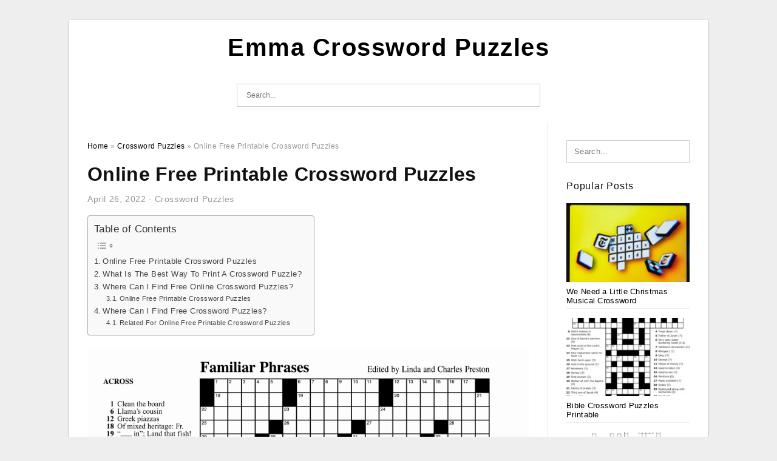

--- FILE ---
content_type: text/html; charset=UTF-8
request_url: https://emmacrosswordpuzzles.com/online-free-printable-crossword-puzzles/
body_size: 8676
content:
<!DOCTYPE html>
<html lang="en-US" prefix="og: https://ogp.me/ns#">
<head>
<meta charset="UTF-8">
<meta name="viewport" content="width=device-width, initial-scale=1, maximum-scale=1, user-scalable=0">
<link rel="profile" href="https://gmpg.org/xfn/11">
<link rel="pingback" href="https://emmacrosswordpuzzles.com/xmlrpc.php">

<!-- Icon -->
<link href='' rel='icon' type='image/x-icon'/>


<!-- Search Engine Optimization by Rank Math - https://rankmath.com/ -->
<title>Online Free Printable Crossword Puzzles | Emma Crossword Puzzles</title>
<meta name="description" content="Online Free Printable Crossword Puzzles - Printable Sunday Crossword Puzzles Printable Crossword Puzzles"/>
<meta name="robots" content="follow, index, max-snippet:-1, max-video-preview:-1, max-image-preview:large"/>
<link rel="canonical" href="https://emmacrosswordpuzzles.com/online-free-printable-crossword-puzzles/" />
<meta property="og:locale" content="en_US" />
<meta property="og:type" content="article" />
<meta property="og:title" content="Online Free Printable Crossword Puzzles | Emma Crossword Puzzles" />
<meta property="og:description" content="Online Free Printable Crossword Puzzles - Printable Sunday Crossword Puzzles Printable Crossword Puzzles" />
<meta property="og:url" content="https://emmacrosswordpuzzles.com/online-free-printable-crossword-puzzles/" />
<meta property="og:site_name" content="Emma Crossword Puzzles" />
<meta property="article:tag" content="free online large print crossword puzzles" />
<meta property="article:tag" content="free online printable bible crossword puzzles" />
<meta property="article:tag" content="free online printable christmas crossword puzzles" />
<meta property="article:tag" content="free online printable crossword puzzle maker" />
<meta property="article:tag" content="free online printable easy crossword puzzles" />
<meta property="article:tag" content="free online printable themed crossword puzzles" />
<meta property="article:tag" content="free printable crossword puzzles adults" />
<meta property="article:tag" content="free printable crossword puzzles middle school" />
<meta property="article:tag" content="free printable crossword puzzles thanksgiving" />
<meta property="article:tag" content="online free printable crossword puzzles" />
<meta property="article:section" content="Crossword Puzzles" />
<meta property="og:updated_time" content="2022-06-27T14:44:13+07:00" />
<meta property="og:image" content="https://emmacrosswordpuzzles.com/wp-content/uploads/2022/06/10-best-large-print-easy-crossword-puzzles-printable-printablee-28.png" />
<meta property="og:image:secure_url" content="https://emmacrosswordpuzzles.com/wp-content/uploads/2022/06/10-best-large-print-easy-crossword-puzzles-printable-printablee-28.png" />
<meta property="og:image:width" content="1920" />
<meta property="og:image:height" content="1760" />
<meta property="og:image:alt" content="10 Best Large Print Easy Crossword Puzzles Printable Printablee" />
<meta property="og:image:type" content="image/png" />
<meta property="article:published_time" content="2022-04-26T00:19:15+07:00" />
<meta property="article:modified_time" content="2022-06-27T14:44:13+07:00" />
<meta name="twitter:card" content="summary_large_image" />
<meta name="twitter:title" content="Online Free Printable Crossword Puzzles | Emma Crossword Puzzles" />
<meta name="twitter:description" content="Online Free Printable Crossword Puzzles - Printable Sunday Crossword Puzzles Printable Crossword Puzzles" />
<meta name="twitter:image" content="https://emmacrosswordpuzzles.com/wp-content/uploads/2022/06/10-best-large-print-easy-crossword-puzzles-printable-printablee-28.png" />
<meta name="twitter:label1" content="Written by" />
<meta name="twitter:data1" content="Emma Wilson" />
<meta name="twitter:label2" content="Time to read" />
<meta name="twitter:data2" content="2 minutes" />
<script type="application/ld+json" class="rank-math-schema">{"@context":"https://schema.org","@graph":[{"@type":["Person","Organization"],"@id":"https://emmacrosswordpuzzles.com/#person","name":"Ruby Printable Map"},{"@type":"WebSite","@id":"https://emmacrosswordpuzzles.com/#website","url":"https://emmacrosswordpuzzles.com","name":"Ruby Printable Map","publisher":{"@id":"https://emmacrosswordpuzzles.com/#person"},"inLanguage":"en-US"},{"@type":"ImageObject","@id":"https://emmacrosswordpuzzles.com/wp-content/uploads/2022/06/10-best-large-print-easy-crossword-puzzles-printable-printablee-28.png","url":"https://emmacrosswordpuzzles.com/wp-content/uploads/2022/06/10-best-large-print-easy-crossword-puzzles-printable-printablee-28.png","width":"1920","height":"1760","caption":"10 Best Large Print Easy Crossword Puzzles Printable Printablee","inLanguage":"en-US"},{"@type":"WebPage","@id":"https://emmacrosswordpuzzles.com/online-free-printable-crossword-puzzles/#webpage","url":"https://emmacrosswordpuzzles.com/online-free-printable-crossword-puzzles/","name":"Online Free Printable Crossword Puzzles | Emma Crossword Puzzles","datePublished":"2022-04-26T00:19:15+07:00","dateModified":"2022-06-27T14:44:13+07:00","isPartOf":{"@id":"https://emmacrosswordpuzzles.com/#website"},"primaryImageOfPage":{"@id":"https://emmacrosswordpuzzles.com/wp-content/uploads/2022/06/10-best-large-print-easy-crossword-puzzles-printable-printablee-28.png"},"inLanguage":"en-US"},{"@type":"Person","@id":"https://emmacrosswordpuzzles.com/author/bismillah/","name":"Emma Wilson","url":"https://emmacrosswordpuzzles.com/author/bismillah/","image":{"@type":"ImageObject","@id":"https://secure.gravatar.com/avatar/866dd84e920766c4334da88577e43d8854bb7a9d32fe320ca412475f18184cb6?s=96&amp;d=mm&amp;r=g","url":"https://secure.gravatar.com/avatar/866dd84e920766c4334da88577e43d8854bb7a9d32fe320ca412475f18184cb6?s=96&amp;d=mm&amp;r=g","caption":"Emma Wilson","inLanguage":"en-US"},"sameAs":["https://emmacrosswordpuzzles.com"]},{"@type":"BlogPosting","headline":"Online Free Printable Crossword Puzzles | Emma Crossword Puzzles","datePublished":"2022-04-26T00:19:15+07:00","dateModified":"2022-06-27T14:44:13+07:00","articleSection":"Crossword Puzzles","author":{"@id":"https://emmacrosswordpuzzles.com/author/bismillah/","name":"Emma Wilson"},"publisher":{"@id":"https://emmacrosswordpuzzles.com/#person"},"description":"Online Free Printable Crossword Puzzles - Printable Sunday Crossword Puzzles Printable Crossword Puzzles","name":"Online Free Printable Crossword Puzzles | Emma Crossword Puzzles","@id":"https://emmacrosswordpuzzles.com/online-free-printable-crossword-puzzles/#richSnippet","isPartOf":{"@id":"https://emmacrosswordpuzzles.com/online-free-printable-crossword-puzzles/#webpage"},"image":{"@id":"https://emmacrosswordpuzzles.com/wp-content/uploads/2022/06/10-best-large-print-easy-crossword-puzzles-printable-printablee-28.png"},"inLanguage":"en-US","mainEntityOfPage":{"@id":"https://emmacrosswordpuzzles.com/online-free-printable-crossword-puzzles/#webpage"}}]}</script>
<!-- /Rank Math WordPress SEO plugin -->

<link rel="alternate" type="application/rss+xml" title="Emma Crossword Puzzles &raquo; Feed" href="https://emmacrosswordpuzzles.com/feed/" />
<link rel="alternate" type="application/rss+xml" title="Emma Crossword Puzzles &raquo; Comments Feed" href="https://emmacrosswordpuzzles.com/comments/feed/" />
<link rel="alternate" title="oEmbed (JSON)" type="application/json+oembed" href="https://emmacrosswordpuzzles.com/wp-json/oembed/1.0/embed?url=https%3A%2F%2Femmacrosswordpuzzles.com%2Fonline-free-printable-crossword-puzzles%2F" />
<link rel="alternate" title="oEmbed (XML)" type="text/xml+oembed" href="https://emmacrosswordpuzzles.com/wp-json/oembed/1.0/embed?url=https%3A%2F%2Femmacrosswordpuzzles.com%2Fonline-free-printable-crossword-puzzles%2F&#038;format=xml" />
<style id='wp-img-auto-sizes-contain-inline-css' type='text/css'>
img:is([sizes=auto i],[sizes^="auto," i]){contain-intrinsic-size:3000px 1500px}
/*# sourceURL=wp-img-auto-sizes-contain-inline-css */
</style>
<style id='wp-emoji-styles-inline-css' type='text/css'>

	img.wp-smiley, img.emoji {
		display: inline !important;
		border: none !important;
		box-shadow: none !important;
		height: 1em !important;
		width: 1em !important;
		margin: 0 0.07em !important;
		vertical-align: -0.1em !important;
		background: none !important;
		padding: 0 !important;
	}
/*# sourceURL=wp-emoji-styles-inline-css */
</style>
<link rel='stylesheet' id='ez-toc-css' href='https://emmacrosswordpuzzles.com/wp-content/plugins/easy-table-of-contents/assets/css/screen.min.css?ver=2.0.80' type='text/css' media='all' />
<style id='ez-toc-inline-css' type='text/css'>
div#ez-toc-container .ez-toc-title {font-size: 120%;}div#ez-toc-container .ez-toc-title {font-weight: 500;}div#ez-toc-container ul li , div#ez-toc-container ul li a {font-size: 95%;}div#ez-toc-container ul li , div#ez-toc-container ul li a {font-weight: 500;}div#ez-toc-container nav ul ul li {font-size: 90%;}.ez-toc-box-title {font-weight: bold; margin-bottom: 10px; text-align: center; text-transform: uppercase; letter-spacing: 1px; color: #666; padding-bottom: 5px;position:absolute;top:-4%;left:5%;background-color: inherit;transition: top 0.3s ease;}.ez-toc-box-title.toc-closed {top:-25%;}
.ez-toc-container-direction {direction: ltr;}.ez-toc-counter ul{counter-reset: item ;}.ez-toc-counter nav ul li a::before {content: counters(item, '.', decimal) '. ';display: inline-block;counter-increment: item;flex-grow: 0;flex-shrink: 0;margin-right: .2em; float: left; }.ez-toc-widget-direction {direction: ltr;}.ez-toc-widget-container ul{counter-reset: item ;}.ez-toc-widget-container nav ul li a::before {content: counters(item, '.', decimal) '. ';display: inline-block;counter-increment: item;flex-grow: 0;flex-shrink: 0;margin-right: .2em; float: left; }
/*# sourceURL=ez-toc-inline-css */
</style>
<link rel='stylesheet' id='themejazz-style-css' href='https://emmacrosswordpuzzles.com/wp-content/themes/ultimage-v3.0.2/style.css?ver=1' type='text/css' media='all' />
<link rel="https://api.w.org/" href="https://emmacrosswordpuzzles.com/wp-json/" /><link rel="alternate" title="JSON" type="application/json" href="https://emmacrosswordpuzzles.com/wp-json/wp/v2/posts/945" /><link rel="EditURI" type="application/rsd+xml" title="RSD" href="https://emmacrosswordpuzzles.com/xmlrpc.php?rsd" />
<meta name="generator" content="WordPress 6.9" />
<link rel='shortlink' href='https://emmacrosswordpuzzles.com/?p=945' />
<link rel="stylesheet" href="https://emmacrosswordpuzzles.com/wp-content/plugins/ar-widget/css/style.css">
<style media="screen">
    
            /*Site Padding*/
        #page{
        	margin-top: 10px;
            margin-bottom: 0px;
        }
    </style>

<style type="text/css" title="dynamic-css" class="options-output">#content #primary.col-md-9,#attachment.col-md-9{border-right:1px solid #E8E8E8;}.site-content{background-color:#fff;}#secondary .widget ul li{border-bottom:1px solid #eeeeee;}</style>
</head>

<body class="wp-singular post-template-default single single-post postid-945 single-format-standard wp-theme-ultimage-v302">

	<div class="top-navigation">
		<div class="container default-width"  >
					</div>
	</div>

	
<div id="page" class="hfeed site container default-width"  >
	<a class="skip-link screen-reader-text" href="#content">Skip to content</a>

	<header id="masthead" class="site-header">
		<div class="row">
		<!-- Site Branding Code -->
				<div class="site-branding logo-center">

							<div class="main-site-title">
											<h2 class="site-title"><a href="https://emmacrosswordpuzzles.com/" rel="home">Emma Crossword Puzzles</a></h2>
																<p class="site-description"></p>
									</div>
			
			<!-- Header Ad, Display Search Form If Empty -->
			
			<!-- Header Search Form -->
							<div class="top-search">
					
<form role="search" method="get" class="search-form" action="https://emmacrosswordpuzzles.com/">
	<input type="search" class="search-field" placeholder="Search..." value="" name="s" title="Search for:" />
	<input type="submit" class="search-submit" value="Search" />
</form>
				</div>
			
			<div class="clearfix"></div>
		</div><!-- .site-branding -->
				</div>

			</header><!-- #masthead -->

	<div id="content" class="site-content clearfix">

	<div id="primary" class="content-area col-md-9 col-sm-8">
		<main id="main" class="site-main">

		
			<div class="breadcrumbs"><span itemscope itemtype="http://data-vocabulary.org/Breadcrumb"><a href="https://emmacrosswordpuzzles.com/" itemprop="url"><span itemprop="title">Home</span></a></span> <span class="sep"> &raquo; </span> <span itemscope itemtype="http://data-vocabulary.org/Breadcrumb"><a href="https://emmacrosswordpuzzles.com/category/crossword-puzzles/" itemprop="url"><span itemprop="title">Crossword Puzzles</span></a></span> <span class="sep"> &raquo; </span> <span class="current">Online Free Printable Crossword Puzzles</span></div><!-- .breadcrumbs -->
			
<article id="post-945" class="post-945 post type-post status-publish format-standard has-post-thumbnail hentry category-crossword-puzzles tag-free-online-large-print-crossword-puzzles tag-free-online-printable-bible-crossword-puzzles tag-free-online-printable-christmas-crossword-puzzles tag-free-online-printable-crossword-puzzle-maker tag-free-online-printable-easy-crossword-puzzles tag-free-online-printable-themed-crossword-puzzles tag-free-printable-crossword-puzzles-adults tag-free-printable-crossword-puzzles-middle-school tag-free-printable-crossword-puzzles-thanksgiving tag-online-free-printable-crossword-puzzles">
	<header class="entry-header">
		<h1 class="entry-title">Online Free Printable Crossword Puzzles</h1>		<div class="entry-meta ">
			<span class="posted-on"><time class="entry-date published" datetime="2022-04-26T00:19:15+07:00">April 26, 2022</time><time class="entry-date updated" datetime="2022-06-27T14:44:13+07:00">June 27, 2022</time></span><span class="meta-sep">&middot;</span><span class="categories-list"> <a href="https://emmacrosswordpuzzles.com/category/crossword-puzzles/" rel="category tag">Crossword Puzzles</a></span><span class="byline"> by <span class="author vcard"><a class="url fn n" href="https://emmacrosswordpuzzles.com/author/bismillah/">Emma Wilson</a></span></span>		</div><!-- .entry-meta -->

	</header><!-- .entry-header -->

	<div class="entry-content clearfix">

		
		
		
		<div id="ez-toc-container" class="ez-toc-v2_0_80 counter-hierarchy ez-toc-counter ez-toc-grey ez-toc-container-direction">
<p class="ez-toc-title" style="cursor:inherit">Table of Contents</p>
<label for="ez-toc-cssicon-toggle-item-696dd2ed033c7" class="ez-toc-cssicon-toggle-label"><span class=""><span class="eztoc-hide" style="display:none;">Toggle</span><span class="ez-toc-icon-toggle-span"><svg style="fill: #999;color:#999" xmlns="http://www.w3.org/2000/svg" class="list-377408" width="20px" height="20px" viewBox="0 0 24 24" fill="none"><path d="M6 6H4v2h2V6zm14 0H8v2h12V6zM4 11h2v2H4v-2zm16 0H8v2h12v-2zM4 16h2v2H4v-2zm16 0H8v2h12v-2z" fill="currentColor"></path></svg><svg style="fill: #999;color:#999" class="arrow-unsorted-368013" xmlns="http://www.w3.org/2000/svg" width="10px" height="10px" viewBox="0 0 24 24" version="1.2" baseProfile="tiny"><path d="M18.2 9.3l-6.2-6.3-6.2 6.3c-.2.2-.3.4-.3.7s.1.5.3.7c.2.2.4.3.7.3h11c.3 0 .5-.1.7-.3.2-.2.3-.5.3-.7s-.1-.5-.3-.7zM5.8 14.7l6.2 6.3 6.2-6.3c.2-.2.3-.5.3-.7s-.1-.5-.3-.7c-.2-.2-.4-.3-.7-.3h-11c-.3 0-.5.1-.7.3-.2.2-.3.5-.3.7s.1.5.3.7z"/></svg></span></span></label><input type="checkbox"  id="ez-toc-cssicon-toggle-item-696dd2ed033c7"  aria-label="Toggle" /><nav><ul class='ez-toc-list ez-toc-list-level-1 ' ><li class='ez-toc-page-1 ez-toc-heading-level-2'><a class="ez-toc-link ez-toc-heading-1" href="#Online_Free_Printable_Crossword_Puzzles" >Online Free Printable Crossword Puzzles</a></li><li class='ez-toc-page-1 ez-toc-heading-level-2'><a class="ez-toc-link ez-toc-heading-2" href="#What_Is_The_Best_Way_To_Print_A_Crossword_Puzzle" >What Is The Best Way To Print A Crossword Puzzle?</a></li><li class='ez-toc-page-1 ez-toc-heading-level-2'><a class="ez-toc-link ez-toc-heading-3" href="#Where_Can_I_Find_Free_Online_Crossword_Puzzles" >Where Can I Find Free Online Crossword Puzzles?</a><ul class='ez-toc-list-level-3' ><li class='ez-toc-heading-level-3'><a class="ez-toc-link ez-toc-heading-4" href="#Online_Free_Printable_Crossword_Puzzles-2" >Online Free Printable Crossword Puzzles</a></li></ul></li><li class='ez-toc-page-1 ez-toc-heading-level-2'><a class="ez-toc-link ez-toc-heading-5" href="#Where_Can_I_Find_Free_Crossword_Puzzles" >Where Can I Find Free Crossword Puzzles?</a><ul class='ez-toc-list-level-3' ><li class='ez-toc-heading-level-3'><a class="ez-toc-link ez-toc-heading-6" href="#Related_For_Online_Free_Printable_Crossword_Puzzles" >Related For Online Free Printable Crossword Puzzles</a></li></ul></li></ul></nav></div>
<p style="text-align: center;">
<p align="center" style="text-align: center;"><a href="https://emmacrosswordpuzzles.com/online-free-printable-crossword-puzzles/printable-sunday-crossword-puzzles-printable-crossword-puzzles-5/"><img decoding="async" src="https://emmacrosswordpuzzles.com/wp-content/uploads/2022/06/printable-sunday-crossword-puzzles-printable-crossword-puzzles-4-scaled.jpg" alt="Printable Sunday Crossword Puzzles Printable Crossword Puzzles" title="printable sunday crossword puzzles printable crossword puzzles 4 scaled"></a></p>
<p style="text-align: center;">Printable Sunday Crossword Puzzles Printable Crossword Puzzles</p>
<h2 style="text-align: justify;"><span class="ez-toc-section" id="Online_Free_Printable_Crossword_Puzzles"></span>Online Free Printable Crossword Puzzles<span class="ez-toc-section-end"></span></h2>
<p style="text-align: justify;"><a href="https://emmacrosswordpuzzles.com/"><strong>Online Free Printable Crossword Puzzles</strong></a> &#8211; Many people wonder what to do to print a crossword puzzle? Where can I find free crossword puzzles? If you&#8217;ve had trouble trying for a place to find free crosswords online, this article can help you locate these puzzles. Here are a few of the most popular options available. Check out more. How Do I Print a Crossword Puzzle? And Where Can I Find Free Online Crossword Puzzles?</p>
<h2 style="text-align: justify;"><span class="ez-toc-section" id="What_Is_The_Best_Way_To_Print_A_Crossword_Puzzle"></span>What Is The Best Way To Print A Crossword Puzzle?<span class="ez-toc-section-end"></span></h2>
<p style="text-align: justify;">Perhaps you&#8217;re wondering what you can do to print a crossword puzzle. Whether you&#8217;re using a desktop printer or a laptop, there&#8217;s a few important things to know. Using your browser to print a crossword puzzle is the most straightforward option but there are a few steps you should take before starting. For starters, open Adobe Reader and choose File -&gt; Print Preview. This will bring up an image print image preview for the piece.</p>
<p style="text-align: justify;">After you&#8217;ve decided of whether you want to print either interactively or printed copy in the traditional way, then you&#8217;ll need to determine how to print the crossword puzzle. For those who are using an online solution it is recommended to choose the print option that is located above the grid. Select this option and choose the size of the paper. Select A4 paper because the print preview will allow you to adjust the size before you print.</p>
<h2 style="text-align: justify;"><span class="ez-toc-section" id="Where_Can_I_Find_Free_Online_Crossword_Puzzles"></span>Where Can I Find Free Online Crossword Puzzles?<span class="ez-toc-section-end"></span></h2>
<p style="text-align: justify;">Crossword puzzles can be fun to solve and will test your logical thinking and vocabulary skills. They typically require identifying words from a word bank, deciphering clues, and establishing connections between words. Numerous puzzle websites offer a an extensive database of crosswords to choose from. Some even offer games for you to play with friends. After that, you can play your crossword puzzles from any device.</p>
<p style="text-align: justify;">The Washington Post has a crossword archive which you can print and play with on paper or a digital version. You can play the game with an alarm clock to help remain on track. The website of AARP also provides daily crossword-based expert game. In actuality, the website contains over 1,000 crosswords at no cost. An annual subscription for the crossword of Washington Post is well worth the money.</p>
<h3><span class="ez-toc-section" id="Online_Free_Printable_Crossword_Puzzles-2"></span>Online Free Printable Crossword Puzzles<span class="ez-toc-section-end"></span></h3>
<p style="text-align: center;">
<p align="center" style="text-align: center;"><a href="https://emmacrosswordpuzzles.com/online-free-printable-crossword-puzzles/free-printable-themed-crossword-puzzles-10/"><img decoding="async" src="https://emmacrosswordpuzzles.com/wp-content/uploads/2022/06/free-printable-themed-crossword-puzzles-9-scaled.gif" alt="Free Printable Themed Crossword Puzzles" title="free printable themed crossword puzzles 9 scaled"></a></p>
<p style="text-align: center;">Free Printable Themed Crossword Puzzles</p>
<p style="text-align: center;">
<p align="center" style="text-align: center;"><a href="https://emmacrosswordpuzzles.com/online-free-printable-crossword-puzzles/printable-crossword-puzzles-1-coloring-kids-11/"><img decoding="async" src="https://emmacrosswordpuzzles.com/wp-content/uploads/2022/06/printable-crossword-puzzles-1-coloring-kids-10.png" alt="Printable Crossword Puzzles 1 Coloring Kids" title="printable crossword puzzles 1 coloring kids 10"></a></p>
<p style="text-align: center;">Printable Crossword Puzzles 1 Coloring Kids</p>
<p style="text-align: center;">
<p align="center" style="text-align: center;"><a href="https://emmacrosswordpuzzles.com/online-free-printable-crossword-puzzles/10-best-large-print-easy-crossword-puzzles-printable-printablee-29/"><img decoding="async" src="https://emmacrosswordpuzzles.com/wp-content/uploads/2022/06/10-best-large-print-easy-crossword-puzzles-printable-printablee-28.png" alt="10 Best Large Print Easy Crossword Puzzles Printable Printablee" title="10 best large print easy crossword puzzles printable printablee 28"></a></p>
<p style="text-align: center;">10 Best Large Print Easy Crossword Puzzles Printable Printablee</p>
<h2 style="text-align: justify;"><span class="ez-toc-section" id="Where_Can_I_Find_Free_Crossword_Puzzles"></span>Where Can I Find Free Crossword Puzzles?<span class="ez-toc-section-end"></span></h2>
<p style="text-align: justify;">For free, printable crosswords can be a great option to get your daily dose of brain-teasers. The majority of newspapers have these puzzles, and a lot are time-sensitive. It doesn&#8217;t matter if you&#8217;re trying to improve your spelling or work on a tricky puzzle, online printable crossword puzzles are an excellent method to practice both. You&#8217;ll need to grab your pencil and paper, and also a pair of glasses for thinking and writing tools ready for the test.</p>
<p style="text-align: justify;">If you&#8217;d prefer to solve a free printable crossword puzzle, consider one of the 80s Movies crossword or a DC or Marvel crossword. If you&#8217;re looking to sharpen your mind and have fun you have, consider some Bible facts or 20-element facts. Whichever you pick there&#8217;s something you&#8217;ll enjoy. The greatest part? All of them are completely free! Therefore, you can print several out, and have fun with a mental exercise.</p>
<h3><span class="ez-toc-section" id="Related_For_Online_Free_Printable_Crossword_Puzzles"></span>Related For Online Free Printable Crossword Puzzles<span class="ez-toc-section-end"></span></h3>
<p><span><div id="box"><ul class="navsl"><li><a href="https://emmacrosswordpuzzles.com/christmas-printable-crossword-puzzles/">Christmas Printable Crossword Puzzles</a></li><li><a href="https://emmacrosswordpuzzles.com/easy-crossword-puzzles-printable-for-seniors/">Easy Crossword Puzzles Printable For Seniors</a></li><li><a href="https://emmacrosswordpuzzles.com/free-printable-music-crossword-puzzles/">Free Printable Music Crossword Puzzles</a></li><li><a href="https://emmacrosswordpuzzles.com/kid-printable-crossword-puzzles/">Kid Printable Crossword Puzzles</a></li><li><a href="https://emmacrosswordpuzzles.com/printable-crossword-puzzles/">Printable Crossword Puzzles</a></li></ul></div></span></p>

		
		
			</div><!-- .entry-content -->

	
	<div class="home-recent-gallery clearfix">
					<h3 class="media-recent-gallery-title">Gallery of Online Free Printable Crossword Puzzles</h3>
		
	
				<span class="home-image-thumbnail">
					<a href="https://emmacrosswordpuzzles.com/online-free-printable-crossword-puzzles/10-best-large-print-easy-crossword-puzzles-printable-printablee-29/" title="10 Best Large Print Easy Crossword Puzzles Printable Printablee">
						<img width="150" height="150" src=" https://emmacrosswordpuzzles.com/wp-content/uploads/2022/06/10-best-large-print-easy-crossword-puzzles-printable-printablee-28-150x150.png" alt="10 Best Large Print Easy Crossword Puzzles Printable Printablee" title="10 Best Large Print Easy Crossword Puzzles Printable Printablee" />
					</a>
				</span><!--end list gallery-->

			
				<span class="home-image-thumbnail">
					<a href="https://emmacrosswordpuzzles.com/online-free-printable-crossword-puzzles/printable-crossword-puzzles-1-coloring-kids-11/" title="Printable Crossword Puzzles 1 Coloring Kids">
						<img width="150" height="150" src=" https://emmacrosswordpuzzles.com/wp-content/uploads/2022/06/printable-crossword-puzzles-1-coloring-kids-10-150x150.png" alt="Printable Crossword Puzzles 1 Coloring Kids" title="Printable Crossword Puzzles 1 Coloring Kids" />
					</a>
				</span><!--end list gallery-->

			
				<span class="home-image-thumbnail">
					<a href="https://emmacrosswordpuzzles.com/online-free-printable-crossword-puzzles/printable-sunday-crossword-puzzles-printable-crossword-puzzles-5/" title="Printable Sunday Crossword Puzzles Printable Crossword Puzzles">
						<img width="150" height="150" src=" https://emmacrosswordpuzzles.com/wp-content/uploads/2022/06/printable-sunday-crossword-puzzles-printable-crossword-puzzles-4-150x150.jpg" alt="Printable Sunday Crossword Puzzles Printable Crossword Puzzles" title="Printable Sunday Crossword Puzzles Printable Crossword Puzzles" />
					</a>
				</span><!--end list gallery-->

			
				<span class="home-image-thumbnail">
					<a href="https://emmacrosswordpuzzles.com/online-free-printable-crossword-puzzles/free-printable-themed-crossword-puzzles-10/" title="Free Printable Themed Crossword Puzzles">
						<img width="150" height="150" src=" https://emmacrosswordpuzzles.com/wp-content/uploads/2022/06/free-printable-themed-crossword-puzzles-9-150x150.gif" alt="Free Printable Themed Crossword Puzzles" title="Free Printable Themed Crossword Puzzles" />
					</a>
				</span><!--end list gallery-->

				</div><!--end flexslider-->

	
	
	<footer class="entry-footer">
		<span class="tags-links">Tags: <a href="https://emmacrosswordpuzzles.com/tag/free-online-large-print-crossword-puzzles/" rel="tag">free online large print crossword puzzles</a>, <a href="https://emmacrosswordpuzzles.com/tag/free-online-printable-bible-crossword-puzzles/" rel="tag">free online printable bible crossword puzzles</a>, <a href="https://emmacrosswordpuzzles.com/tag/free-online-printable-christmas-crossword-puzzles/" rel="tag">free online printable christmas crossword puzzles</a>, <a href="https://emmacrosswordpuzzles.com/tag/free-online-printable-crossword-puzzle-maker/" rel="tag">free online printable crossword puzzle maker</a>, <a href="https://emmacrosswordpuzzles.com/tag/free-online-printable-easy-crossword-puzzles/" rel="tag">free online printable easy crossword puzzles</a>, <a href="https://emmacrosswordpuzzles.com/tag/free-online-printable-themed-crossword-puzzles/" rel="tag">free online printable themed crossword puzzles</a>, <a href="https://emmacrosswordpuzzles.com/tag/free-printable-crossword-puzzles-adults/" rel="tag">free printable crossword puzzles adults</a>, <a href="https://emmacrosswordpuzzles.com/tag/free-printable-crossword-puzzles-middle-school/" rel="tag">free printable crossword puzzles middle school</a>, <a href="https://emmacrosswordpuzzles.com/tag/free-printable-crossword-puzzles-thanksgiving/" rel="tag">free printable crossword puzzles thanksgiving</a>, <a href="https://emmacrosswordpuzzles.com/tag/online-free-printable-crossword-puzzles/" rel="tag">online free printable crossword puzzles</a></span>
		
  <div class="button_social_share">
      <p class="share-this">Share this: </p>
      <ul>
              <li class="social-button facebook">
          <a href="https://www.facebook.com/sharer/sharer.php?u=https%3A%2F%2Femmacrosswordpuzzles.com%2Fonline-free-printable-crossword-puzzles%2F&amp;title=Online+Free+Printable+Crossword+Puzzles" target="_blank">
            <span class="el el-facebook">Facebook</span>
          </a>
        </li>
                    <li class="social-button twitter">
          <a href="https://twitter.com/intent/tweet?text=Online+Free+Printable+Crossword+Puzzles&amp;url=https%3A%2F%2Femmacrosswordpuzzles.com%2Fonline-free-printable-crossword-puzzles%2F" target="_blank">
            <span class="el el-twitter">Twitter</span>
          </a>
        </li>
                    <li class="social-button google">
          <a href="https://plus.google.com/share?url=https%3A%2F%2Femmacrosswordpuzzles.com%2Fonline-free-printable-crossword-puzzles%2F" target="_blank">
            <span class="el el-google-plus">Google+</span>
          </a>
        </li>
                          <li class="social-button pinterest">
          <a href="javascript:void((function()%7Bvar%20e=document.createElement('script');e.setAttribute('type','text/javascript');e.setAttribute('charset','UTF-8');e.setAttribute('src','http://assets.pinterest.com/js/pinmarklet.js?r='+Math.random()*99999999);document.body.appendChild(e)%7D)());" target="_blank">
            <span class="el el-pinterest-p">Pinterest</span>
          </a>
        </li>
                            </ul>
  </div>

  
	</footer><!-- .entry-footer -->
</article><!-- #post-## -->

			<!-- Related Post -->
			      <div class="related-post">
        <h3 class="related-post-title">Related Post to Online Free Printable Crossword Puzzles</h3>
        <div class="row-grid">
        <ul>
          
                        <li class="related-content-grid">
              <div class="col-md-4 col-sm-6 col-xs-6">
                <a class="related-image" href="https://emmacrosswordpuzzles.com/large-print-easy-crossword-puzzles-printable/" rel="bookmark" title="Large Print Easy Crossword Puzzles Printable">
                  <div class="featured-image">
                    <img src="https://emmacrosswordpuzzles.com/wp-content/uploads/2022/06/10-best-large-print-easy-crossword-puzzles-printable-printablee-235x150.png" alt="10 Best Large Print Easy Crossword Puzzles Printable Printablee" class="" />                  </div>
                </a>


                <h4 class="related-content-title">
                  <a href="https://emmacrosswordpuzzles.com/large-print-easy-crossword-puzzles-printable/" rel="bookmark" title="Large Print Easy Crossword Puzzles Printable">
                  Large Print Easy Crossword Puzzles Printable                  </a>
                </h4>
              </div>
            </li>
                      
                        <li class="related-content-grid">
              <div class="col-md-4 col-sm-6 col-xs-6">
                <a class="related-image" href="https://emmacrosswordpuzzles.com/printable-crossword-puzzles/" rel="bookmark" title="Printable Crossword Puzzles">
                  <div class="featured-image">
                    <img src="https://emmacrosswordpuzzles.com/wp-content/uploads/2022/06/free-printable-crossword-puzzles-easy-for-adults-my-board-free-235x150.png" alt="Free Printable Crossword Puzzles Easy For Adults My Board Free" class="" />                  </div>
                </a>


                <h4 class="related-content-title">
                  <a href="https://emmacrosswordpuzzles.com/printable-crossword-puzzles/" rel="bookmark" title="Printable Crossword Puzzles">
                  Printable Crossword Puzzles                  </a>
                </h4>
              </div>
            </li>
                      
                        <li class="related-content-grid">
              <div class="col-md-4 col-sm-6 col-xs-6">
                <a class="related-image" href="https://emmacrosswordpuzzles.com/summer-crossword-puzzles-printable/" rel="bookmark" title="Summer Crossword Puzzles Printable">
                  <div class="featured-image">
                    <img src="https://emmacrosswordpuzzles.com/wp-content/uploads/2022/06/summer-crossword-puzzle-free-printable-free-printable-4-235x150.jpg" alt="Summer Crossword Puzzle Free Printable Free Printable" class="" />                  </div>
                </a>


                <h4 class="related-content-title">
                  <a href="https://emmacrosswordpuzzles.com/summer-crossword-puzzles-printable/" rel="bookmark" title="Summer Crossword Puzzles Printable">
                  Summer Crossword Puzzles Printable                  </a>
                </h4>
              </div>
            </li>
                              </ul>
        </div>
        <div class="clearfix"></div>
      </div>
    			<!-- End Related Post -->

			<!-- Navigation Post -->
			
	<nav class="navigation post-navigation" aria-label="Posts">
		<h2 class="screen-reader-text">Post navigation</h2>
		<div class="nav-links"><div class="nav-previous"><a href="https://emmacrosswordpuzzles.com/nyt-printable-crossword-puzzles/" rel="prev">Nyt Printable Crossword Puzzles</a></div><div class="nav-next"><a href="https://emmacrosswordpuzzles.com/printable-kid-crossword-puzzles/" rel="next">Printable Kid Crossword Puzzles</a></div></div>
	</nav>			<!-- End Post Navigation -->

			
		
		</main><!-- #main -->
	</div><!-- #primary -->


	<div id="secondary" class="widget-area col-md-3 col-sm-4 visible-lg visible-md visible-sm" role="complementary">
        <aside id="search-2" class="widget widget_search">
<form role="search" method="get" class="search-form" action="https://emmacrosswordpuzzles.com/">
	<input type="search" class="search-field" placeholder="Search..." value="" name="s" title="Search for:" />
	<input type="submit" class="search-submit" value="Search" />
</form>
</aside><aside id="ultimage_popular_posts-2" class="widget widget_ultimage_popular_posts"><h3 class="widget-title">Popular Posts</h3>
			<ul>

				
						<li>
														<a href="https://emmacrosswordpuzzles.com/we-need-a-little-christmas-musical-crossword/" title="We Need a Little Christmas Musical Crossword">
								<div class="post-image">
					                											<img src="https://emmacrosswordpuzzles.com/wp-content/uploads/2025/12/nyt-mini-crossword-answers-for-may-8-2025-mashable-within-we-need-a-little-christmas-musical-crossword-235x150.jpg" alt="Nyt Mini Crossword Answers For May 8, 2025 | Mashable within We Need a Little Christmas Musical Crossword" class="" />																		</div>
								<div class="inner">
									<span class="title">We Need a Little Christmas Musical Crossword</span>
									<!-- <p class="meta">December 24, 2025</p> -->
								</div>
								<div class="clear"></div>
							</a>
						</li>
					
						<li>
														<a href="https://emmacrosswordpuzzles.com/bible-crossword-puzzles-printable/" title="Bible Crossword Puzzles Printable">
								<div class="post-image">
					                											<img src="https://emmacrosswordpuzzles.com/wp-content/uploads/2022/06/printable-bible-puzzles-kjv-printable-crossword-puzzles-235x150.jpg" alt="Printable Bible Puzzles Kjv Printable Crossword Puzzles" class="" />																		</div>
								<div class="inner">
									<span class="title">Bible Crossword Puzzles Printable</span>
									<!-- <p class="meta">April 7, 2022</p> -->
								</div>
								<div class="clear"></div>
							</a>
						</li>
					
						<li>
														<a href="https://emmacrosswordpuzzles.com/history-crossword-puzzles-printable/" title="History Crossword Puzzles Printable">
								<div class="post-image">
					                											<img src="https://emmacrosswordpuzzles.com/wp-content/uploads/2022/06/printable-history-crossword-puzzles-printable-crossword-puzzles-235x150.png" alt="Printable History Crossword Puzzles Printable Crossword Puzzles" class="" />																		</div>
								<div class="inner">
									<span class="title">History Crossword Puzzles Printable</span>
									<!-- <p class="meta">April 7, 2022</p> -->
								</div>
								<div class="clear"></div>
							</a>
						</li>
					
						<li>
														<a href="https://emmacrosswordpuzzles.com/crossword-puzzles-for-kids-printable/" title="Crossword Puzzles For Kids Printable">
								<div class="post-image">
					                											<img src="https://emmacrosswordpuzzles.com/wp-content/uploads/2022/06/crossword-puzzles-for-kids-best-coloring-pages-for-kids-235x150.jpg" alt="Crossword Puzzles For Kids Best Coloring Pages For Kids" class="" />																		</div>
								<div class="inner">
									<span class="title">Crossword Puzzles For Kids Printable</span>
									<!-- <p class="meta">April 7, 2022</p> -->
								</div>
								<div class="clear"></div>
							</a>
						</li>
					
						<li>
														<a href="https://emmacrosswordpuzzles.com/printable-spring-crossword-puzzles-for-adults/" title="Printable Spring Crossword Puzzles For Adults">
								<div class="post-image">
					                											<img src="https://emmacrosswordpuzzles.com/wp-content/uploads/2022/06/spring-crossword-puzzle-free-printable-printable-template-free-235x150.jpg" alt="Spring Crossword Puzzle Free Printable Printable Template Free" class="" />																		</div>
								<div class="inner">
									<span class="title">Printable Spring Crossword Puzzles For Adults</span>
									<!-- <p class="meta">April 7, 2022</p> -->
								</div>
								<div class="clear"></div>
							</a>
						</li>
									</ul>
			
		</aside>			</div><!-- #secondary -->

<div class="clearfix"></div>

	</div><!-- #content -->

</div><!-- #page -->

	
	<footer id="colophon" class="site-footer">
		<div class="container default-width"  >
			
							<div class="footer-bottom-center col-xs-12">
					<nav id="nav-footer">
					<div class="menu"><ul>
<li class="page_item page-item-7"><a href="https://emmacrosswordpuzzles.com/about-us/">About Us</a></li>
<li class="page_item page-item-8"><a href="https://emmacrosswordpuzzles.com/contact/">Contact</a></li>
<li class="page_item page-item-10"><a href="https://emmacrosswordpuzzles.com/cookie-policy/">Cookie Policy</a></li>
<li class="page_item page-item-11"><a href="https://emmacrosswordpuzzles.com/digital-millennium-copyright-act-notice/">Digital Millennium Copyright Act Notice</a></li>
<li class="page_item page-item-12"><a href="https://emmacrosswordpuzzles.com/privacy-policy/">Privacy Policy</a></li>
<li class="page_item page-item-9"><a href="https://emmacrosswordpuzzles.com/terms-of-use/">Terms of Use</a></li>
</ul></div>
					</nav>
					<div class="site-info">
											</div><!-- .site-info -->
				</div>
						<div class="clearfix"></div>
		</div>
	</footer><!-- #colophon -->

<div class="back-top" id="back-top">&uarr;</div>

<script type="speculationrules">
{"prefetch":[{"source":"document","where":{"and":[{"href_matches":"/*"},{"not":{"href_matches":["/wp-*.php","/wp-admin/*","/wp-content/uploads/*","/wp-content/*","/wp-content/plugins/*","/wp-content/themes/ultimage-v3.0.2/*","/*\\?(.+)"]}},{"not":{"selector_matches":"a[rel~=\"nofollow\"]"}},{"not":{"selector_matches":".no-prefetch, .no-prefetch a"}}]},"eagerness":"conservative"}]}
</script>
<script type="text/javascript" src="https://emmacrosswordpuzzles.com/wp-includes/js/jquery/jquery.js" id="jquery-js"></script>
<script type="text/javascript" src="https://emmacrosswordpuzzles.com/wp-content/themes/ultimage-v3.0.2/assets/js/main.min.js?ver=6.9" id="themejazz-mainjs-js"></script>

<script defer src="https://static.cloudflareinsights.com/beacon.min.js/vcd15cbe7772f49c399c6a5babf22c1241717689176015" integrity="sha512-ZpsOmlRQV6y907TI0dKBHq9Md29nnaEIPlkf84rnaERnq6zvWvPUqr2ft8M1aS28oN72PdrCzSjY4U6VaAw1EQ==" data-cf-beacon='{"version":"2024.11.0","token":"a88bc91ef09942d793b6b7535570c681","r":1,"server_timing":{"name":{"cfCacheStatus":true,"cfEdge":true,"cfExtPri":true,"cfL4":true,"cfOrigin":true,"cfSpeedBrain":true},"location_startswith":null}}' crossorigin="anonymous"></script>
</body>
</html>
